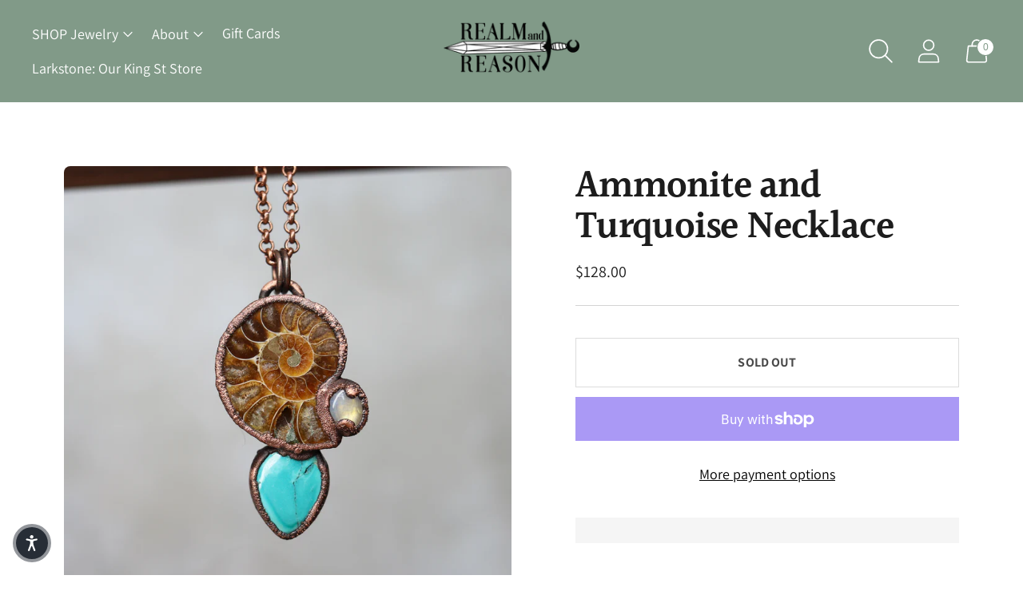

--- FILE ---
content_type: text/javascript; charset=utf-8
request_url: https://realmandreason.com/products/ammonite-and-turquoise-necklace.js
body_size: 950
content:
{"id":6834364186733,"title":"Ammonite and Turquoise Necklace","handle":"ammonite-and-turquoise-necklace","description":"\u003cp\u003eThis awesome necklace is made using an Ammonite Fossil which has some crystal caves. It is adorned with a rainbow moonstone and a Tibetan Turquoise.\u003c\/p\u003e\n\u003cp\u003eThe pendant is about 2 inches long, and the chain is about 20\u003cspan data-mce-fragment=\"1\"\u003e \u003c\/span\u003einches long.\u003c\/p\u003e\n\u003cp data-mce-fragment=\"1\"\u003e\u003cstrong data-mce-fragment=\"1\"\u003eif you would like a different chain length please leave a note at checkout \u003c\/strong\u003eor email me immediately after purchase at realm.and.reason@gmail.com. Please consider measurements carefully.\u003c\/p\u003e\n\u003cp data-mce-fragment=\"1\"\u003e---------------------------------------------------------------\u003c\/p\u003e\n\u003cp data-mce-fragment=\"1\"\u003e\u003cspan data-mce-fragment=\"1\"\u003eHow Its Made: Each stone is handpicked to meet my standards of excellent quality. Ring bands and many other connective parts are hand formed and are then sculpted onto the stone with a permanent epoxy. In the areas where I would like metal to be, I paint each piece with an electrically conductive paint. The next step is to put a removable, protective covering on all stones. The necklace will then go through a process where it is submerged into an acid bath and the areas with the conductive paint will begin to grow a super strong layer of 100% pure copper. This growth process takes 12 - 36 hours for each piece and is monitored during the process. After this is done, each piece is one by one hand polished, cleaned, oxidized, polished again, and then given a clear protective coating. After they are all dry and finished, they are ready to be added to high quality, beautiful chains :) \u003c\/span\u003e\u003c\/p\u003e\n\u003cp data-mce-fragment=\"1\"\u003e\u003cspan data-mce-fragment=\"1\"\u003ePlease be sure to read the FAQ + Care Info.\u003c\/span\u003e\u003c\/p\u003e","published_at":"2022-06-26T18:30:11-04:00","created_at":"2022-06-25T20:37:22-04:00","vendor":"RR SOLD","type":"","tags":[],"price":12800,"price_min":12800,"price_max":12800,"available":false,"price_varies":false,"compare_at_price":null,"compare_at_price_min":0,"compare_at_price_max":0,"compare_at_price_varies":false,"variants":[{"id":40175361392749,"title":"Default Title","option1":"Default Title","option2":null,"option3":null,"sku":"","requires_shipping":true,"taxable":true,"featured_image":null,"available":false,"name":"Ammonite and Turquoise Necklace","public_title":null,"options":["Default Title"],"price":12800,"weight":1361,"compare_at_price":null,"inventory_management":"shopify","barcode":"","requires_selling_plan":false,"selling_plan_allocations":[]}],"images":["\/\/cdn.shopify.com\/s\/files\/1\/2391\/9969\/products\/webheader_21of61.jpg?v=1656203844","\/\/cdn.shopify.com\/s\/files\/1\/2391\/9969\/products\/webheader_22of61.jpg?v=1656203844","\/\/cdn.shopify.com\/s\/files\/1\/2391\/9969\/products\/webheader_35of70.jpg?v=1656203844"],"featured_image":"\/\/cdn.shopify.com\/s\/files\/1\/2391\/9969\/products\/webheader_21of61.jpg?v=1656203844","options":[{"name":"Title","position":1,"values":["Default Title"]}],"url":"\/products\/ammonite-and-turquoise-necklace","media":[{"alt":null,"id":21536558841965,"position":1,"preview_image":{"aspect_ratio":1.0,"height":1080,"width":1080,"src":"https:\/\/cdn.shopify.com\/s\/files\/1\/2391\/9969\/products\/webheader_21of61.jpg?v=1656203844"},"aspect_ratio":1.0,"height":1080,"media_type":"image","src":"https:\/\/cdn.shopify.com\/s\/files\/1\/2391\/9969\/products\/webheader_21of61.jpg?v=1656203844","width":1080},{"alt":null,"id":21536558874733,"position":2,"preview_image":{"aspect_ratio":1.0,"height":1080,"width":1080,"src":"https:\/\/cdn.shopify.com\/s\/files\/1\/2391\/9969\/products\/webheader_22of61.jpg?v=1656203844"},"aspect_ratio":1.0,"height":1080,"media_type":"image","src":"https:\/\/cdn.shopify.com\/s\/files\/1\/2391\/9969\/products\/webheader_22of61.jpg?v=1656203844","width":1080},{"alt":null,"id":21536558907501,"position":3,"preview_image":{"aspect_ratio":1.0,"height":1080,"width":1080,"src":"https:\/\/cdn.shopify.com\/s\/files\/1\/2391\/9969\/products\/webheader_35of70.jpg?v=1656203844"},"aspect_ratio":1.0,"height":1080,"media_type":"image","src":"https:\/\/cdn.shopify.com\/s\/files\/1\/2391\/9969\/products\/webheader_35of70.jpg?v=1656203844","width":1080}],"requires_selling_plan":false,"selling_plan_groups":[]}